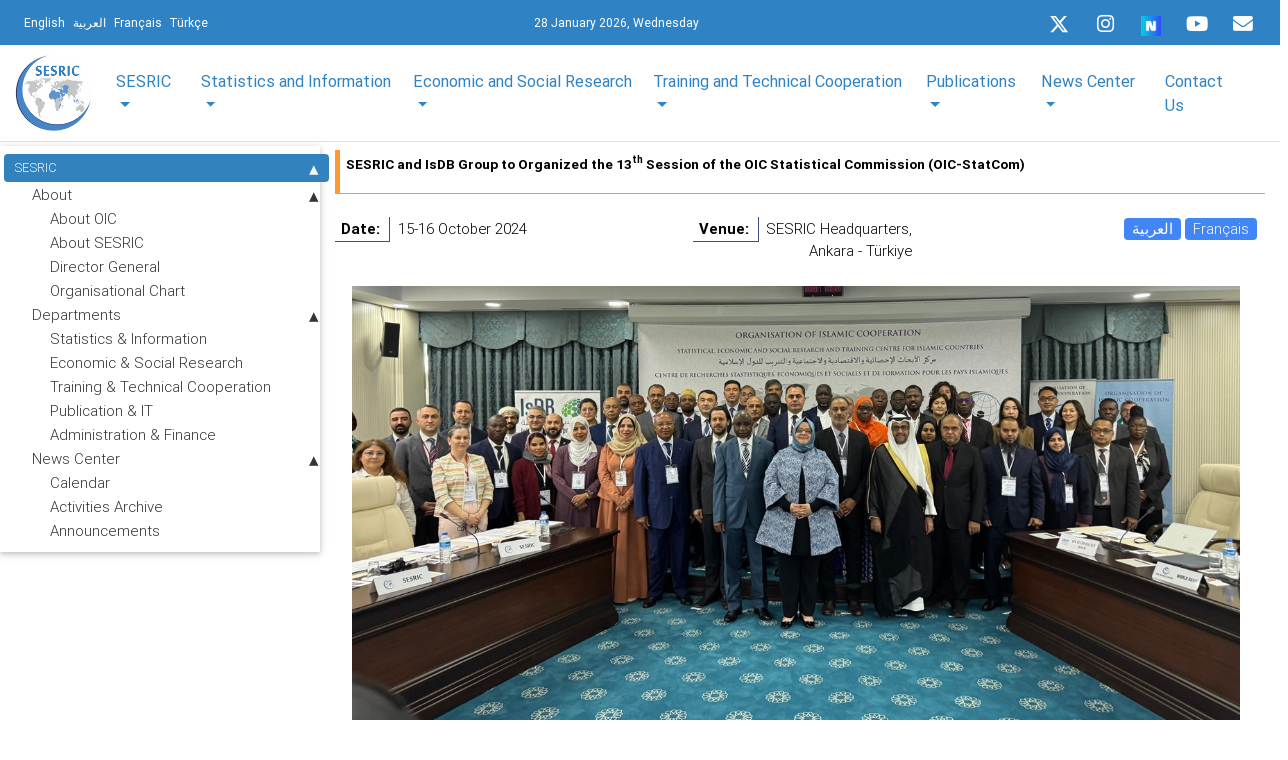

--- FILE ---
content_type: text/html; charset=UTF-8
request_url: https://www.sesric.org/event-detail.php?id=3072
body_size: 19843
content:
<!DOCTYPE html>
<html lang="en">

<head>
 <title>SESRIC - Statistical, Economic and Social Research and Training Centre for Islamic Countries</title>
 <meta
  content="In service of Member Countries of the Organisation of Islamic Cooperation in the fields of statistics, socio-economic research, training and technical cooperation since 1978"
  name="Description">
 <meta name="keywords"
  content="SESRTCIC, SESRIC, Statistics, Economic Research, Statistical Research, Social Research, Economic Data, Statistical Data, Social Data, Economic Indicators, Statistical Indicators, Social Indicators, Countrywise Data, Environmental Data, Science and Technology Data, Human Poverty Index, Statistical Experts, Statistics Expert, National Statistical Organisations, Indicators, Data, Training, OIC, Organisation of the Islamic Conference, Islamic Countries, Statistical Yearbook, MENA Region, Albania, Afghanistan, Azerbaijan, Bangladesh, Brunei, Indonesia, Iran, Kazakhistan, Kyrgyzstan, Malaysia, Maldives, Pakistan, Tajikistan, Turkey, Turkmenistan, Uzbekistan, Iraq, Bahrain, Jordan, Kuwait, Lebanon, Oman, Palestine, Qatar, Saudi Arabia, Syria, United Arab Emirates, Yemen, Guyana, Suriname, Comoros, Algeria, Djibouti, Egypt, Libya, Mauritania, Morocco, Somalia, Sudan, Tunisia, Benin, Burkina Faso, Cameroon, Chad, Cote d'Ivore, Gabon, Gambia, Guinea, Guinea-Bissau, Mali, Mozambique, Niger, Nigeria, Senegal, Sierra-Leone, Togo, Uganda, Asia, Arab Peninsula, America, Africa, Asian countries, Arabic Countries, America, African Countries, Research Institutions, Annual Economic Report on OIC Countries, Statistical Yearbook, Economic Cooperation, Inforeport, Statistical Handbook, OIC Member Countries, Statistical Pocketbook, Basic Socioeconomic Indicators for Islamic Countries, Tourism, Tourism Sector, Transportation, Transportation Sector, Money, Banking and Finance Sector, Socio-Economic Indicators of Islamic Countries, SMEs of the Islamic countries, Foreign Investment Legislation in OIC Countries, Library, Islamic Books, Books on Islamic Countries, Books on Islamic Economies, Electronic Library, Meetings, Workshops, Journal of Economic Coorpration, Journal of Economic Coorperation among Islamic Countries">
  <meta http-equiv="Content-Type" content="text/html; charset=utf-8"> 
 <meta name="viewport" content="width=device-width, initial-scale=1, shrink-to-fit=no"> 
 <link rel="shortcut icon" href="/favicon.ico" type="image/x-icon">
 <!--<link rel="stylesheet" href="css/slider.css"> 
 <link rel="stylesheet" href="css/marquee.css">-->
<link rel="stylesheet" href="css/custom-style-new.css">  
 <link rel="stylesheet" href="css/style.css"> 
 <link rel="stylesheet" href="menu/styles.css">
 <!--<link rel="stylesheet" href="css/modal-video.min.css">-->
</head>
<!-- Font Awesome -->
<link rel="stylesheet" href="https://use.fontawesome.com/releases/v5.6.3/css/all.css">
<!-- Bootstrap core CSS -->
<link href="new-look/css/bootstrap.min.css" rel="stylesheet">
<!-- Material Design Bootstrap -->
<link href="new-look/css/mdb.min.css" rel="stylesheet">  
<script src="new-look/js/jquery-3.3.1.min.js"></script>
<script src="new-look/js/bootstrap.min.js"></script> 
<script src="js/jquery.easing.min.js"></script>
<script src="js/jquery.ui.totop.js"></script>
<link href="common/css/home-page-custom.css" rel="stylesheet">
<link href="common/css/megamenu-mobile-responsive.css" rel="stylesheet">
<body class="page1" id="top">
 <!--==============================header=================================-->
<header class="header-area p-0 border-bottom">
    <nav class="navbar p-0 pt-0" style="background-color: #2F83C5;">
  <div class="container border-bottom-0 px-3 py-0 mb-0">
    <!-- SideNav slide-out button -->
    <div class="d-flex justify-content-start languages ml-0">
      <a href="/" class="ml-2 text-white"><small>English</small></a>          
      <a href="/ar" class="ml-2 text-white" ><small>العربية</small></a>          					
      <a href="/fr" class="ml-2 text-white"><small>Français</small></a>          
      <a href="/tr" class="ml-2 text-white"><small>Türkçe</small></a>							
    </div>
	
	<!-- Mobile Logo (Android & iPhone only) -->
    <!-- Mobile Right Corner Logo -->
    <div class="position-absolute d-block d-sm-none"
	style="right:10px; top:50%; transform:translateY(-55%);">
		<a href="/" aria-label="SESRIC Home">
		<img src="https://www.sesric.org/common/assets/imgs/sesric-rounded-logo.png"
		alt="SESRIC Logo"
		style="height:80px; width:auto;">
		</a>
	</div>
	
    <div class=" col-md-2 col-sm-12 col-xs-12 text-white">
      <small>28 January 2026, Wednesday </small>                   		           
    </div>
    <div class="d-flex justify-content-end sesricsocialmedia">
      <ul class="mt-1">
        <!--<li>
          <a href="https://twitter.com/sesric">
          <i class="fab fa-twitter fa-sm ml-0 icon"></i> </a>
        </li>-->
		  <li>
          <a href="https://twitter.com/sesric">
          <svg xmlns="http://www.w3.org/2000/svg" height="1em" viewBox="0 0 512 512" class="icon mb-1"><style>svg:hover {fill: #00acee;}svg{fill:#ffffff}</style><path d="M389.2 48h70.6L305.6 224.2 487 464H345L233.7 318.6 106.5 464H35.8L200.7 275.5 26.8 48H172.4L272.9 180.9 389.2 48zM364.4 421.8h39.1L151.1 88h-42L364.4 421.8z"/></svg>
        </a>
        </li>
        <li>
          <a href="https://www.instagram.com/sesric1978">
            <i class="fab fa-instagram  ml-0 icon" ></i></a>
        </li>
		<li>
          <a rel="me" href="https://sosyal.teknofest.app/@sesric1978" target="_blank">
          <img src="https://play-lh.googleusercontent.com/PFo-WzYGNWOm2E5tB8NRbNufUc-mY7Cs71aKF6YYf0FkMMr41LsXS0SIQgJleA6fDMOmv1KcvNWZeqkPvD5A=w480-h960-rw" srcset="https://play-lh.googleusercontent.com/PFo-WzYGNWOm2E5tB8NRbNufUc-mY7Cs71aKF6YYf0FkMMr41LsXS0SIQgJleA6fDMOmv1KcvNWZeqkPvD5A=w480-h960-rw" width="20" height="20" aria-hidden="true" alt="Icon image" itemprop="image" data-atf="false" data-iml="1169.199999988079">
          </a>
        </li>
        <li>
          <a href="https://www.youtube.com/@sesric1978">
          <i class="fab fa-youtube  ml-0 icon " ></i>
          </a>
        </li>
        <li>              
          <a href="mail-subscription-form.php" aria-label="Email" rel="noreferrer">
          <i class='fas fa-envelope  ml-0 icon '></i>
          </a>
        </li>
      </ul>
    </div>
  </div>
</nav>    <div class="top-header-area"></div>
    <div class="newspaper-main-menu1"><nav class="navbar navbar-expand-lg navbar-light scrolling-navbar z-depth-0 p-0 bg-white">
  <div class="container">
    <button class="navbar-toggler collapsed" type="button" data-toggle="collapse" data-target="#navbarSupportedContent-4" aria-controls="navbarSupportedContent-4" aria-expanded="false" aria-label="Toggle navigation">
    <span class="navbar-toggler-icon"></span>
    </button>			
    <div class="navbar-collapse justify-content-center collapse" id="navbarSupportedContent-4" style="font-size: 17px;">
      <a class="navbar-brand" href="index.php"><img src="common/assets/imgs/sesric-rounded-logo.png" class="img-fluid py-1" height="80" width="80"  alt="MDB Logo" loading="lazy"></a>
      <div class="collapse navbar-collapse" id="navbarSupportedContent-4">
        <ul class="navbar-nav container d-flex justify-content-between">
          <li class="nav-item dropdown mega-dropdown">
    <a class="nav-link dropdown-toggle font-weight-normal" id="navbarDropdownMenuLink2" data-toggle="dropdown" aria-haspopup="true" aria-expanded="false">
        SESRIC         
    </a>
    <div class="dropdown-menu mega-menu v-2 z-depth-1 py-5 px-3" aria-labelledby="navbarDropdownMenuLink2">
        <div class="row justify-content-md-center">
        <div class="col-md-6 col-xl-3 sub-menu mb-xl-0 mb-4">
            <h6 class="sub-title font-weight-bold TextSize">                
            About </h6>
			<ul class="list-unstyled">
               
                <li>
                    <a class="menu-item p-0" href="/about-oic.php">
                    <i class="fas fa-caret-right pl-1 pr-3"></i> About OIC
                    </a>
                </li>
				
				 <li>
                    <a class="menu-item p-0" href="/sesric-about.php">
                    <i class="fas fa-caret-right pl-1 pr-3"></i> About SESRIC
                    </a>
                </li>
            </ul>             
        </div>
        <!--<div class="col-md-6 col-xl-3 sub-menu mb-xl-0 mb-4 white-text">
            <h6 class="sub-title  font-weight-bold">Director General</h6>
            <ul class="list-unstyled">
                <li>
                    <a class="menu-item p-0" href="/sesric-dg-biography.php">
                    <i class="fas fa-caret-right pl-1 pr-3"></i>Biography
                    </a>
                </li>
                <li>
                    <a class="menu-item p-0" href="/sesric-dg-message.php">
                    <i class="fas fa-caret-right pl-1 pr-3"></i>Message
                    </a>
                </li>
               <li>
                    <a class="menu-item p-0"  href="/sesric-dg-statements.php">
                    <i class="fas fa-caret-right pl-1 pr-3"></i>Speeches & Statements
                    </a>
                </li>
            </ul>
        </div>-->
            <div class="col-md-6 col-xl-3 sub-menu mb-md-0 mb-xl-0 mb-0">
              <h6 class="sub-title font-weight-bold TextSize">Departments</h6>
              <ul class="list-unstyled">
                
                <li>
                  <a class="menu-item p-0" href="/sesric-department-statistics.php">
                    <i class="fas fa-caret-right pl-1 pr-3"></i>Statistics & Information
                  </a>
                </li>
				<li>
                  <a class="menu-item p-0" href="/sesric-department-research.php">
                    <i class="fas fa-caret-right pl-1 pr-3"></i>Economic & Social Research
                  </a>
                </li>
                <li>
                  <a class="menu-item p-0" href="/sesric-department-training.php">
                    <i class="fas fa-caret-right pl-1 pr-3"></i>Training & Technical Cooperation
                  </a>
                </li>
                <li>
                  <a class="menu-item p-0" href="/sesric-department-publication.php">
                    <i class="fas fa-caret-right pl-1 pr-3"></i>Publication & IT
                  </a>
                </li>
                <li>
                  <a class="menu-item p-0" href="/sesric-department-admin.php">
                    <i class="fas fa-caret-right pl-1 pr-3"></i>Administration & Finance
                  </a>
                </li>
              </ul>
            </div>
            <!--<div class="col-md-6 col-xl-3 sub-menu mb-md-0 mb-xl-0 mb-0">
              <h6 class="sub-title font-weight-bold white-text">News Center</h6>
              <ul class="list-unstyled">
                <li>
                  <a class="menu-item p-0" href="/calendar.php">
                    <i class="fas fa-caret-right pl-1 pr-3"></i>Calendar
                  </a>
                </li>
                <li>
                  <a class="menu-item p-0" href="/activities-archive.php">
                    <i class="fas fa-caret-right pl-1 pr-3"></i>Activities Archive
                  </a>
                </li>
                <li>
                  <a class="menu-item p-0" href="/activities-announcements.php">
                    <i class="fas fa-caret-right pl-1 pr-3"></i>Announcements
                  </a>
                </li>              
              </ul>
            </div>-->
           
          </div>
        </div>
      </li>
	  
	  
	  
	  
	  
	  
	  
	           <li class="nav-item dropdown mega-dropdown">
        <a class="nav-link dropdown-toggle font-weight-normal" id="navbarDropdownMenuLink3" data-toggle="dropdown" aria-haspopup="true" aria-expanded="false">Statistics and Information</a>
        <div class="dropdown-menu mega-menu v-2 z-depth-1 py-5 px-3" aria-labelledby="navbarDropdownMenuLink3">
          <div class="row">
            <div class="col-md-12 col-xl-2 sub-menu mb-xl-0 mb-4">
              <h6 class="sub-title font-weight-bold TextSize">Databases, Directories and Rosters</h6>              
            
              <ul class="list-unstyled">
			  <!--<li>
                  <a class="menu-item p-0" href="oicstat.php">
                    <i class="fas fa-caret-right pl-1 pr-3"></i>OIC Statistics Database (OICStat)
                  </a>
                </li>-->
				
				 <!--<li>
                  <a class="menu-item p-0" href="http://oicstat.sesric.org/query">
                    <i class="fas fa-caret-right pl-1 pr-3"></i>OIC Statistics Database (OICStat)
                  </a>
                </li>-->
				<li>
                  <a class="menu-item p-0" href="http://oicstat.sesric.org/" target="_blank">
                    <i class="fas fa-caret-right pl-1 pr-3"></i>OIC Statistics Database (OICStat)
                  </a>
                </li>
				<li>
                  <a class="menu-item p-0" href="sesric_covid_19.php">
                    <i class="fas fa-caret-right pl-1 pr-3"></i>SESRIC Covid-19 Pandemic Database
                  </a>
                </li>
              <li>
                  <a class="menu-item p-0" href="databases-nso.php">
                    <i class="fas fa-caret-right pl-1 pr-3 mob-r"></i>Directory of National Statistical  <span class="pl-4 mob-l">Offices</span>
                  </a>
                </li>
              <li>
                  <a class="menu-item p-0" href="oicdir.php">
                    <i class="fas fa-caret-right pl-1 pr-3"></i>Directory of National Institutions
                  </a>
                </li>
                <li>
                  <a class="menu-item p-0" href="rose.php">
                    <i class="fas fa-caret-right pl-1 pr-3"></i>Roster of Statistics Experts (ROSE)
                  </a>
                </li>                
              </ul>
             
            </div>
            <div class="col-md-2 col-xl-2 sub-menu mb-md-0 mb-4">
              <h6 class="sub-title font-weight-bold TextSize">Data Dissemination and Visualisation Tools</h6>
              <ul class="list-unstyled">
                <li>
                  <a class="menu-item p-0" href="https://www.sesric.org/cif-home.php">
                    <i class="fas fa-caret-right pl-1 pr-3"></i>OIC Countries in Figures (OIC-CIF)
                  </a>
                </li>
				<li>
                  <a class="menu-item p-0" href="/oic-ranker.php">
                    <i class="fas fa-caret-right pl-1 pr-3"></i>OIC Ranker
                  </a>
                </li>
				<li>
                  <a class="menu-item p-0" href="/oic-tbf.php">
                    <i class="fas fa-caret-right pl-1 pr-3"></i>OIC Top/Bottom Finder (OIC-TBF)
                  </a>
                </li>
				 <li>
                  <a class="menu-item p-0" href="/smc.php">
                    <i class="fas fa-caret-right pl-1 pr-3"></i>SESRIC Motion Charts (SMC)
                  </a>
                </li>
                <li>
                  <a class="menu-item p-0" href="/publications-syb.php">
                    <i class="fas fa-caret-right pl-1 pr-3 mob-r"></i>Statistical Yearbook on OIC Member <span class="pl-4 mob-l">Countries</span>
                  </a>
                </li>
                <li>
                  <a class="menu-item p-0" href="/publications-oso.php">
                    <i class="fas fa-caret-right pl-1 pr-3"></i>OIC Statistical Outlook
                  </a>
                </li>
                <li>
                  <a class="menu-item p-0" href="http://www.oicstatcom.org/didyouknow.php" target="_blank">
                    <i class="fas fa-caret-right pl-1 pr-3"></i>Did You Know? (DYK)
                  </a>
                </li>
                <!--<li>
                  <a class="menu-item p-0" href="/central-banks.php" target="_blank">
                    <i class="fas fa-caret-right pl-1 pr-3"></i>Directory of Central Banks
                  </a>
                </li>-->
                <!--<li>
                  <a class="menu-item p-0" href="/oicdir.php" target="_blank">
                    <i class="fas fa-caret-right pl-1 pr-3"></i>Directory of National Institutions
                  </a>
                </li>-->
              </ul>
            </div>
            <div class="col-md-2 col-xl-2 sub-menu mb-0">
              <h6 class="sub-title font-weight-bold TextSize">Statistical Capacity Building (StatCaB) Programme</h6>
              <ul class="list-unstyled">
                <li>
                  <a class="menu-item p-0" href="http://www.oicstatcom.org/statcab.php" target="_blank">
                    <i class="fas fa-caret-right pl-1 pr-3"></i>About StatCaB Programme
                  </a>
                </li>
                <li>
                  <a class="menu-item p-0" href="http://www.oicstatcom.org/webinar-series.php" target="_blank">
                    <i class="fas fa-caret-right pl-1 pr-3"></i>Statistical Experience Sharing Webinar <span class="pl-4 mob-l">Series</span>
                  </a>
                </li>
                <!--<li>
                  <a class="menu-item p-0" href="/egovernment-experts.php" target="_blank">
                    <i class="fas fa-caret-right pl-1 pr-3"></i>Roster of eGovernment Experts
                  </a>
                </li> -->              
              </ul>
            </div>
			<div class="col-md-2 col-xl-2 sub-menu mb-0">
              <h6 class="sub-title font-weight-bold TextSize">OIC Statistical Commission (OIC-StatCom)</h6>
              <ul class="list-unstyled">
                <li>
                  <a class="menu-item p-0" href="http://www.oicstatcom.org" target="_blank">
                    <i class="fas fa-caret-right pl-1 pr-3"></i>About OIC-StatCom
                  </a>
                </li>            
                           
              </ul>
            </div>
			<div class="col-md-2 col-xl-2 sub-menu mb-0">
              <h6 class="sub-title font-weight-bold TextSize">Sustainable Development Goals (SDGs)</h6>
              <ul class="list-unstyled">
                <li>
                  <a class="menu-item p-0" href="https://www.sesric.org/publications-sdgs.php">
                    <i class="fas fa-caret-right pl-1 pr-3 mob-r"></i>Annual Progress Report on Prioritised <span class="pl-4 mob-l">SDGs</span>
                  </a>
                </li>  
				<li>
                  <a class="menu-item p-0" href="https://www.sesric.org/publications-detail.php?id=456">
                    <i class="fas fa-caret-right pl-1 pr-3 mob-r"></i>Prioritisation of SDGs by OIC Member <span class="pl-4 mob-l">Countries</span>
                  </a>
                </li>   				
                           
              </ul>
            </div>
			<div class="col-md-2 col-xl-2 sub-menu mb-0">
              <h6 class="sub-title font-weight-bold TextSize">Cooperation with International and Regional Organisations</h6>
              <ul class="list-unstyled">
              <li>
                  <a class="menu-item p-0" href="https://unstats.un.org/unsd/ccsa/" target="_blank">
                    <i class="fas fa-caret-right pl-1 pr-3 mob-r"></i>Committee for the Coordination of <span class="pl-4 mob-l">Statistical Activities</span>
                  </a>
                </li> 		
                <li>
                  <a class="menu-item p-0" href="https://unstats.un.org/gist/" target="_blank">
                    <i class="fas fa-caret-right pl-1 pr-3 mob-r"></i>Global Network of Institutions for <span class="pl-4 mob-l"> Statistical Training (GIST) </span>
                  </a>
                </li> 
                <li>
                  <a class="menu-item p-0" href="https://www.tossd.org/" target="_blank">
                    <i class="fas fa-caret-right pl-1 pr-3"></i>International Forum on TOSSD (IFT)</span>
                  </a>
                </li> 	
                <li>
                  <a class="menu-item p-0" href="https://www.mppn.org/" target="_blank">
                    <i class="fas fa-caret-right pl-1 pr-3"></i>Multidimensional Poverty Peer <span class="pl-4 mob-l">Network (MPPN)</span>
                  </a>
                </li> 		
                <li>
                  <a class="menu-item p-0" href="https://uneuropecentralasia.org/en/regional-coordination-group-data-and-statistics" target="_blank">
                    <i class="fas fa-caret-right pl-1 pr-3 mob-r"></i>Regional Coordination Group on Data <span class="pl-4 mob-l"> and Statistics </span>
                  </a>
                </li> 
                <li>
                  <a class="menu-item p-0" href="https://www.sesric.org/event-detail.php?id=2325">
                    <i class="fas fa-caret-right pl-1 pr-3 mob-r"></i>Subgroup on Gender Statistics <span class="pl-4 mob-l">Training (SGGST)</span>
                  </a>
                </li> 
			
                <li>
                  <a class="menu-item p-0" href="http://www.oicstatcom.org/tqs.php" target="_blank">
                    <i class="fas fa-caret-right pl-1 pr-3"></i>TQS and TQS-Y Integration Project
                  </a>
                </li>   
		
	
           
            		
            	
           
                           
              </ul>
            </div>
			
          </div>
        </div>
      </li>          <li class="nav-item dropdown mega-dropdown">
        <a class="nav-link dropdown-toggle font-weight-normal" id="navbarDropdownMenuLink4" data-toggle="dropdown"
          aria-haspopup="true" aria-expanded="false">Economic and Social Research</a>
        <div class="dropdown-menu mega-menu v-2 z-depth-1 py-5 px-3" aria-labelledby="navbarDropdownMenuLink4">
          <div class="row">
            <div class="col-md-6 offset-md-1 col-xl-2 sub-menu mb-4">            
			  <h6 class="sub-title font-weight-bold TextSize">Reports for Ministerial Conferences</h6>
              <ul class="list-unstyled">
                <li>
                  <a class="menu-item p-0" href="https://www.sesric.org/publications-aer.php" >
                    <i class="fas fa-caret-right pl-1 pr-3"></i>OIC Economic Outlook
                  </a>
                </li>
                <li>
                  <a class="menu-item p-0" href="https://www.sesric.org/publications-tourism.php">
                    <i class="fas fa-caret-right pl-1 pr-3 mob-r"></i>International Tourism in the OIC <span class="pl-4 mob-l">Countries:Prospects and Challenges</span>
                  </a>
                </li>
                <li>
                  <a class="menu-item p-0" href="https://www.sesric.org/publications-health.php">
                    <i class="fas fa-caret-right pl-1 pr-3"></i>OIC Health Report
                  </a>
                </li>
                <li>
                  <a class="menu-item p-0" href="https://www.sesric.org/publications-agriculture.php">
                    <i class="fas fa-caret-right pl-1 pr-3 mob-r"></i>Agriculture and Food Security in OIC <span class="pl-4 mob-l"> Member Countries</span>
                  </a>
                </li>
                <li>
                  <a class="menu-item p-0" href="https://www.sesric.org/publications-water.php">
                    <i class="fas fa-caret-right pl-1 pr-3"></i>OIC Water Report
                  </a>
                </li>
                <li>
                  <a class="menu-item p-0" href="https://www.sesric.org/publications-labour.php">
                    <i class="fas fa-caret-right pl-1 pr-3"></i>OIC Labour Market Report
                  </a>
                </li>
                <li>
                  <a class="menu-item p-0" href="https://www.sesric.org/publications-education.php">
                    <i class="fas fa-caret-right pl-1 pr-3 mob-r"></i>Education and Scientific Development  <span class="pl-4 mob-l">in OIC Countries</span>
                  </a>
                </li>
				 <li>
                  <a class="menu-item p-0" href=" https://www.sesric.org/publications-oic-environment-report.php">
                    <i class="fas fa-caret-right pl-1 pr-3"></i>OIC Environment Report
                  </a>
                </li>
				 <li>
                  <a class="menu-item p-0" href="https://www.sesric.org/publications-oic-state-youth.php">
                    <i class="fas fa-caret-right pl-1 pr-3"></i>State of Youth in OIC Member States
                  </a>
                </li>
				<li>
                  <a class="menu-item p-0" href="https://www.sesric.org/publications-oic-women-development-report.php">
                    <i class="fas fa-caret-right pl-1 pr-3"></i>OIC Women and Development Report
                  </a>
                </li>
				<li>
                  <a class="menu-item p-0" href="https://www.sesric.org/publication-oic-family-values.php">
                    <i class="fas fa-caret-right pl-1 pr-3 mob-r"></i>Safeguarding Family Values and the <span class="pl-4 mob-l">Institution of Marriage in OIC</span> <span class="pl-4 mob-l">Countries</span>
                  </a>
                </li>
				<li>
                  <a class="menu-item p-0" href="https://www.sesric.org/publications-oic-state-elderly-report.php">
                    <i class="fas fa-caret-right pl-1 pr-3"></i>State of Elderly Report
                  </a>
                </li>
				<li>
                  <a class="menu-item p-0" href="https://www.sesric.org/publications-oic-state-children-report.php">
                    <i class="fas fa-caret-right pl-1 pr-3"></i>State of Children Report
                  </a>
                </li>
				<li>
                  <a class="menu-item p-0" href="https://www.sesric.org/publications-oic-disabilities-special-needs.php">
                    <i class="fas fa-caret-right pl-1 pr-3 mob-r"></i>People with Disabilities and Special <span class="pl-4 mob-l">Needs</span>
                  </a>
                </li>
              </ul>
            </div>
            <div class="col-md-6 col-xl-2 sub-menu mb-4">                 
			   <h6 class="sub-title font-weight-bold "> <a href="strategic-plans-action.php" target="_blank"><span class=" font-weight-bold TextSize">Strategic Programmes and Plans of Action</span></a></h6>
              <ul class="list-unstyled">
                <li>
                  <a class="menu-item p-0" href="files/oic-2025-programme-of-action.pdf" target="_blank">
                    <i class="fas fa-caret-right pl-1 pr-3"></i>OIC-2025 Programme of Action
                  </a>
                </li>
                <li>
                  <a class="menu-item p-0" href="imgs/news/OIC-Strategic-Health-Programme-of-Action-2014-2023.pdf" target="_blank">
                    <i class="fas fa-caret-right pl-1 pr-3 mob-r"></i>OIC Health Strategic Programme of <span class="pl-4 mob-l">Action 2014-2023</span>
                  </a>
                </li>
                <li>
                  <a class="menu-item p-0" href="files/article/601.pdf" target="_blank">
                    <i class="fas fa-caret-right pl-1 pr-3"></i>OIC Labour Strategy 2025
                  </a>
                </li>
                <li>
                  <a class="menu-item p-0" href="files/article/610.pdf" target="_blank">
                    <i class="fas fa-caret-right pl-1 pr-3 mob-r"></i>Strategic Roadmap for Development <span class="pl-4 mob-l">of Islamic Tourism</span>
                  </a>
                </li>
                <li>
                  <a class="menu-item p-0" href="files/OPAAW.PDF" target="_blank">
                    <i class="fas fa-caret-right pl-1 pr-3 mob-r"></i>OIC Plan of Action for the <span class="pl-4 mob-l">Advancement of Women </span>
                  </a>
                </li>
                <li>
                  <a class="menu-item p-0" href="files/Youth-Strategy.pdf" target="_blank">
                    <i class="fas fa-caret-right pl-1 pr-3"></i>OIC Youth Strategy 
                  </a>
                </li>
				<li>
                  <a class="menu-item p-0" href="https://www.oic-oci.org/upload/departments/family/oic_strategy_elderly_r1_en.pdf" target="_blank">
                    <i class="fas fa-caret-right pl-1 pr-3"></i>OIC Strategy on the Elderly
                  </a>
                </li>
                <li>
                  <a class="menu-item p-0" href="files/oic-plan-of-action-on-disability.v1.pdf" target="_blank">
                    <i class="fas fa-caret-right pl-1 pr-3 mob-r"></i>OIC Plan of Action on People with <span class="pl-4 mob-l">Disabilities </span> 
                  </a>
                </li>
              </ul>
            </div>
            <div class="col-md-6 col-xl-2 sub-menu mb-4">
          			  <h6 class="sub-title font-weight-bold "><a href="joint-commissioned-reports.php" target="_blank"><span class=" font-weight-bold TextSize">Joint & Commissioned Reports</span></a></h6>
              <ul class="list-unstyled">
			  <li>
                  <a class="menu-item p-0" href="publications-detail.php?id=546">
                    <i class="fas fa-caret-right pl-1 pr-3 mob-r"></i>South-South Cooperation and the <span class="pl-4 mob-l">Gender Equality</span>
                  </a>
                </li>
              <li>
                  <a class="menu-item p-0" href="publications-detail.php?id=525">
                    <i class="fas fa-caret-right pl-1 pr-3 mob-r"></i>Potential Impacts of the African <span class="pl-4 mob-l">Continental Free Trade Area (AfCFTA)
						<span class="pl-4">On</span> Selected OIC Countries</span>
                  </a>
                </li>
				<li>
                  <a class="menu-item p-0" href="publications-detail.php?id=533">
                    <i class="fas fa-caret-right pl-1 pr-3 mob-r"></i>South-South in Action: Transforming <span class="pl-4 mob-l">Potentials into Shared Prosperity</span>

                  </a>
                </li>
                <li>
                  <a class="menu-item p-0" href="publications-detail.php?id=485">
                    <i class="fas fa-caret-right pl-1 pr-3 mob-r"></i>Human Rights Standards and <span class="pl-4 mob-l">Institution in OIC Member States</span>
                  </a>
                </li>
                <li>
                  <a class="menu-item p-0" href="publications-detail.php?id=378">
                    <i class="fas fa-caret-right pl-1 pr-3"></i>Mapping Turkey’s Resource Centres
                  </a>
                </li>
                <li>
                  <a class="menu-item p-0" href="publications-detail.php?id=336">
                    <i class="fas fa-caret-right pl-1 pr-3 mob-r"></i>Measurement of Poverty in OIC <span class="pl-4 mob-l">Member Countries</span>
                  </a>
                </li>
                <li>
                  <a class="menu-item p-0" href="publications-detail.php?id=321">
                    <i class="fas fa-caret-right pl-1 pr-3 mob-r"></i>Managing Disasters and Conflicts in <span class="pl-4 mob-l">OIC Countries</span>
                  </a>
                </li>
                <li>
                  <a class="menu-item p-0" href="publications-detail.php?id=328">
                    <i class="fas fa-caret-right pl-1 pr-3 mob-r"></i>Integration of Waqf and Islamic <span class="pl-4 mob-l">Microfinance</span> for Poverty Reduction: <span class="pl-4 mob-l">Case Studies of Malaysia, Indonesia </span> 
					<span class="pl-4 mob-l">and Bangladesh</span>
                  </a>
                </li>
                <li>
                  <a class="menu-item p-0" href="event-detail.php?id=1136">
                    <i class="fas fa-caret-right pl-1 pr-3 mob-r"></i>The Atlas of Islamic World Science  <span class="pl-4 mob-l"> and Innovation:</span> Country Reports
                  </a>
                </li>
				<li>
                  <a class="menu-item p-0" href="files/article/653.pdf" >
                    <i class="fas fa-caret-right pl-1 pr-3"></i>D-8 Economic Outlook Report
                  </a>
                </li>
				<li>
                  <a class="menu-item p-0" href="files/article/654.pdf" >
                    <i class="fas fa-caret-right pl-1 pr-3 mob-r"></i>International Tourism in D-8 Member <span class="pl-4 mob-l">States: Status and Prospects</span>
                  </a>
                </li>				
              </ul>
            </div>
           
            <div class="col-md-6 col-xl-2 sub-menu mb-0">	
					<h6 class="sub-title font-weight-bold TextSize"><a href="ad-hoc-research.php" target="_blank"><span class=" font-weight-bold TextSize">Ad-hoc Research</span></a></h6>
              <ul class="list-unstyled">
              <li>
                  <a class="menu-item p-0" href="publications-detail.php?id=545">
                    <i class="fas fa-caret-right pl-1 pr-3 mob-r"></i>Socio-Economic Impacts of COVID-19 <span class="pl-4 mob-l">Pandemic in OIC Member Countries</span>
                  </a>
                </li>
				<li>
                  <a class="menu-item p-0" href="publications-detail.php?id=538">
                    <i class="fas fa-caret-right pl-1 pr-3 mob-r"></i>Halal Industry in OIC Member <span class="pl-4 mob-l">Countries: Challenges and Prospects</span>
                  </a>
                </li>
                <li>
                  <a class="menu-item p-0" href="publications-detail.php?id=535">
                    <i class="fas fa-caret-right pl-1 pr-3"></i>Urban Development in OIC Countries</span>
                  </a>
                </li>
                <li>
                  <a class="menu-item p-0" href="publications-detail.php?id=472">
                    <i class="fas fa-caret-right pl-1 pr-3 mob-r"></i>Achieving Peace and Security in a <span class="pl-4 mob-l">World of Turmoil:</span> An Arduous Challenge <span class="pl-4 mob-l">for the OIC</span> 
                  </a>
                </li>
                <li>
                  <a class="menu-item p-0" href="publications-detail.php?id=483">
                    <i class="fas fa-caret-right pl-1 pr-3 mob-r"></i>Financing for Development Alternative <span class="pl-4 mob-l">Perspectives</span> on Challenges and <span class="pl-4 mob-l">Opportunities</span> of Financing <span class="pl-4 mob-l">Development</span>
                  </a>
                </li>
                <li>
                  <a class="menu-item p-0" href="publications-detail.php?id=477">
                    <i class="fas fa-caret-right pl-1 pr-3 mob-r"></i>Global Muslim Diaspora: Country <span class="pl-4 mob-l">Reports</span>
                  </a>
                </li>
                <li>
                  <a class="menu-item p-0" href="publications-detail.php?id=412">
                    <i class="fas fa-caret-right pl-1 pr-3 mob-r"></i>Humanitarian Crises Report in OIC <span class="pl-4 mob-l">Countries</span>
                  </a>
                </li>
                <li>
                  <a class="menu-item p-0" href="files/article/575.pdf" >
                    <i class="fas fa-caret-right pl-1 pr-3 mob-r"></i>Managing Natural Disasters in <span class="pl-4 mob-l">Afghanistan</span>
                  </a>
                </li>
                <li>
                  <a class="menu-item p-0" href="files/article/714.pdf">
                    <i class="fas fa-caret-right pl-1 pr-3 mob-r"></i>Somalia: Overview of Socio-Economic <span class="pl-4 mob-l">Development</span>
                  </a>
                </li>
                <li>
                  <a class="menu-item p-0" href="publications-detail.php?id=416">
                    <i class="fas fa-caret-right pl-1 pr-3 mob-r"></i>Towards Understanding Radicalism & <span class="pl-4 mob-l">Violent</span> Extremism in OIC Countries
                  </a>
                </li>				
              </ul>
            </div>			
			<div class="col-md-6 col-xl-2 sub-menu mb-0">		
			 <h6 class="sub-title"><a href="publications-oic-outlook.php"><span class=" font-weight-bold TextSize">OIC Outlook Reports</span></a></h6>
			  <ul class="list-unstyled">               
				<li>
                  <a class="menu-item p-0" href="publications-oic-outlook.php">
                    <i class="fas fa-caret-right pl-1 pr-3"></i>OIC Outlook Reports
                  </a>
                </li>				
              </ul>
              </div>
          </div>
        </div>
      </li>          <li class="nav-item dropdown mega-dropdown">
 <a class="nav-link dropdown-toggle font-weight-normal" id="navbarDropdownMenuLink4" data-toggle="dropdown" aria-haspopup="true"  aria-expanded="false">Training and Technical Cooperation </a>
 <div class="dropdown-menu mega-menu v-2 z-depth-1 py-5 px-3" aria-labelledby="navbarDropdownMenuLink4">
  <div class="row justify-content-md-center">
   <div class="col-md-6 col-xl-3 sub-menu mb-4">
    <h6 class="sub-title"><a class="font-weight-bold" href="tcd-cab.php" target="_blank"><span class="TextSize">SESRIC Capacity Building Programmes</span></a></h6>
    <ul class="list-unstyled">
     <li>
      <a class="menu-item p-0" href="tcd-cab.php" target="_blank">
       <i class="fas fa-caret-right pl-1 pr-3"></i>All Programmes
      </a>
     </li>
     <li>
      <a class="menu-item p-0" href="cbp-agricab.php" target="_blank">
       <i class="fas fa-caret-right pl-1 pr-3"></i>Agriculture
      </a>
     </li>
     <li>
      <a class="menu-item p-0" href="cbp-ctp.php" target="_blank">
       <i class="fas fa-caret-right pl-1 pr-3"></i>Cotton
      </a>
     </li>
     <li>
      <a class="menu-item p-0" href="cbp-water.php" target="_blank">
       <i class="fas fa-caret-right pl-1 pr-3"></i>Water
      </a>
     </li>
     <li>
      <a class="menu-item p-0" href="cbp-oic-drm.php" target="_blank">
       <i class="fas fa-caret-right pl-1 pr-3"></i>Risk Management
      </a>
     </li>

     <li>
      <a class="menu-item p-0" href="cbp-environment.php" target="_blank">
       <i class="fas fa-caret-right pl-1 pr-3"></i>Environment
      </a>
     </li>
     <li>
      <a class="menu-item p-0" href="cbp-centralbanks.php" target="_blank">
       <i class="fas fa-caret-right pl-1 pr-3"></i>Central Banks
      </a>
     </li>
     <li>
      <a class="menu-item p-0" href="tcd-cab.php">
       <i class="fas fa-caret-right pl-1 pr-3"></i>more ...
      </a>
     </li>
    </ul>
   </div>
   <div class="col-md-6 col-xl-3 sub-menu mb-2">
    <h6 class="sub-title TextSize"><a class=" font-weight-bold" href="technical_cooperation.php"><span class="TextSize">Technical Cooperation</span></a></h6>
    <ul class="list-unstyled">     
      <a class="menu-item p-0" href="reverse-linkage.php">
       <i class="fas fa-caret-right pl-1 pr-3"></i>Reverse Linkages
      </a>
     </li>
     <li>
      <a class="menu-item p-0" href="tcd-activities-projects.php">
       <i class="fas fa-caret-right pl-1 pr-3"></i>Activities & Projects
      </a>
     </li>
     <li>
      <a class="menu-item p-0" href="tcd-networks.php">
       <i class="fas fa-caret-right pl-1 pr-3"></i>Networks
      </a>
     </li>

     <li>
      <a class="menu-item p-0" href="tcd-portals.php">
       <i class="fas fa-caret-right pl-1 pr-3"></i>Portals
      </a>
     </li>
     <li>
      <a class="menu-item p-0" href="mous-agreements.php">
       <i class="fas fa-caret-right pl-1 pr-3"></i>MoUs
      </a>
     </li>
    </ul>
   </div>
   <div class="col-md-6 col-xl-3 sub-menu mb-4">
    <h6 class="sub-title"><a class=" font-weight-bold" href="http://www.oic-vet.org/" target="_blank"><span class="TextSize">OIC-VET Programme</span></a></h6>
    <ul class="list-unstyled">
     <li>
      <a class="menu-item p-0" href="https://www.sesric.org/files/article/693.pdf" target="_blank">
       <i class="fas fa-caret-right pl-1 pr-3"></i>OIC-TVET Strategic Roadmap 2020-2025
      </a>
     </li>
     <li>
      <a class="menu-item p-0" href="http://www.oic-vet.org/mac.php" target="_blank">
       <i class="fas fa-caret-right pl-1 pr-3"></i>Monitoring and Advisory Committee (MAC)
      </a>
     </li>
     <li>
      <a class="menu-item p-0" href="http://www.oic-vet.org/index.php" target="_blank">
       <i class="fas fa-caret-right pl-1 pr-3"></i>Activities
      </a>
     </li>
    
  </div>
 </div>
</li>          <li class="nav-item dropdown mega-dropdown">
        <a class="nav-link dropdown-toggle font-weight-normal" id="navbarDropdownMenuLink3" data-toggle="dropdown"
          aria-haspopup="true" aria-expanded="false">Publications</a>
        <div class="dropdown-menu mega-menu v-2 z-depth-1 py-5 px-3" aria-labelledby="navbarDropdownMenuLink3">
          <div class="row">
            <div class="col-md-12 col-xl-3 sub-menu mb-xl-0 mb-3">
              <h6 class="sub-title font-weight-bold TextSize">Technical Reports for Ministerial Meeting</h6> 
              <ul class="list-unstyled">
				<li>
                  <a class="menu-item p-0" href="/publications-aer.php">
                    <i class="fas fa-caret-right pl-1 pr-3"></i>OIC Economic Outlook
                  </a>
                </li>
                <li>
                  <a class="menu-item p-0" href="/publications-sdgs.php">
                    <i class="fas fa-caret-right pl-1 pr-3"></i>Annual Progress Report on Prioritized SDGs
                  </a>
                </li>
                <li>
                  <a class="menu-item p-0" href="/publications-water.php">
                    <i class="fas fa-caret-right pl-1 pr-3"></i>OIC Water Report
                  </a>
                </li>
                <li>
                  <a class="menu-item p-0" href="publications-oic-women-development-report.php">
                    <i class="fas fa-caret-right pl-1 pr-3"></i>OIC Women and Development Report
                  </a>
                </li>
				<li>
                  <a class="menu-item p-0" href="/publications-tourism.php">
                    <i class="fas fa-caret-right pl-1 pr-3"></i>International Tourism in the OIC
                  </a>
                </li>
				  <li>
                  <a class="menu-item p-0" href="publications-oic-environment-report.php" target="_blank">
                    <i class="fas fa-caret-right pl-1 pr-3"></i>OIC Environment Report
                  </a>
                </li>		
             
                <li>
                  <a class="menu-item p-0" href="/publications-health.php">
                    <i class="fas fa-caret-right pl-1 pr-3"></i>OIC Health Report
                  </a>
                </li>
                <li>
                  <a class="menu-item p-0" href="/publications-labour.php">
                    <i class="fas fa-caret-right pl-1 pr-3"></i>OIC Labour Market Report
                  </a>
                </li>
                <li>
                  <a class="menu-item p-0" href="oic-state-youth.php">
                    <i class="fas fa-caret-right pl-1 pr-3"></i><span style="font-size: 14px;">State of Youth in OIC Member States</span>
                  </a>
                </li>
                <li>
                  <a class="menu-item p-0" href="/publications-agriculture.php">
                    <i class="fas fa-caret-right pl-1 pr-3"></i>Agriculture and Food Security in OIC Member Countries
                  </a>
                </li>
                <li>
                  <a class="menu-item p-0" href="/publications-education.php">
                    <i class="fas fa-caret-right pl-1 pr-3"></i><span style="font-size: 14px;">Education and Scientific Development in OIC Countries</span>
                  </a>
                </li>
				  <li>
                  <a class="menu-item p-0" href="publication-oic-family-values.php">
                    <i class="fas fa-caret-right pl-1 pr-3 mob-r"></i>Safeguarding Family Values and the Institution of Marriage in  <span class="pl-4 mob-l">OIC Countries</span>
                  </a>
                </li>     
				 <li>
                  <a class="menu-item p-0" href="publications-oic-state-elderly-report.php" target="_blank">
                    <i class="fas fa-caret-right pl-1 pr-3"></i><span style="font-size: 14px;">State of Elderly in OIC Member Countries</span>
                  </a>
                </li>
				<li>
                  <a class="menu-item p-0" href="publications-oic-state-children-report.php" target="_blank">
                    <i class="fas fa-caret-right pl-1 pr-3"></i><span style="font-size: 14px;">State of Children in OIC Member Countries</span>
                  </a>
                </li>
				<li>
                  <a class="menu-item p-0" href="publications-oic-disabilities-special-needs.php" target="_blank">
                    <i class="fas fa-caret-right pl-1 pr-3"></i><span style="font-size: 14px;">People with Disabilities and Special Needs</span>
                  </a>
                </li>               
                <li>
                  <a class="menu-item p-0" href="https://www.sesric.org/files/article/693.pdf" target="_blank">
                    <i class="fas fa-caret-right pl-1 pr-3"></i><span style="font-size: 14px;">OIC-TVET Strategic Roadmap 2020-2025</span>
                  </a>
                </li>                                   
              </ul>            
            </div>
            <div class="col-md-6 col-xl-3 sub-menu mb-md-0 mb-2">
              <h6 class="sub-title font-weight-bold TextSize">Regular/Series Publications</h6>
              <ul class="list-unstyled">
			  <li>
                  <a class="menu-item p-0" href="/publications-syb.php" target="_blank">
                    <i class="fas fa-caret-right pl-1 pr-3"></i>Statistical Yearbook on OIC Member Countries
                  </a>
                </li>
			  <li>
                  <a class="menu-item p-0" href="/publications-jecd.php" target="_blank">
                    <i class="fas fa-caret-right pl-1 pr-3"></i><span>Journal of Economic Cooperation and Development</span>
                  </a>
                </li>
                <li>
                  <a class="menu-item p-0" href="/publications-enewsletter-training.php" target="_blank">
                    <i class="fas fa-caret-right pl-1 pr-3"></i>Training Cooperation e-Newsletter
                  </a>
                </li>
                <li>
                  <a class="menu-item p-0" href="/publications-newsletter-oicstat.php" target="_blank">
                    <i class="fas fa-caret-right pl-1 pr-3"></i>SESRIC Statistics Newsletter
                  </a>
                </li>
             
              </ul>
            </div>
            <div class="col-md-6 col-xl-2 sub-menu mb-0">           
			   <h6 class="sub-title font-weight-bold TextSize">Strategic Documents</h6>
              <ul class="list-unstyled">
              
                <li>
                  <a class="menu-item p-0" href="/files/article/601.pdf" target="_blank">
                    <i class="fas fa-caret-right pl-1 pr-3"></i>OIC Labour Market Strategy 2025
                  </a>
                </li>
				<li>
                  <a class="menu-item p-0" href="/files/article/610.pdf" target="_blank">
                    <i class="fas fa-caret-right pl-1 pr-3 mob-r"></i>Strategic Roadmap for Development <span class="pl-4 mob-l">of Islamic Tourism in OIC Member</span> <span class="pl-4 mob-l">Countries</span>
                  </a>
                </li> 
				<li>
                  <a class="menu-item p-0" href="/files/article/480.pdf" target="_blank">
                    <i class="fas fa-caret-right pl-1 pr-3 mob-r"></i>OIC Strategic Health Programme of <span class="pl-4 mob-l">Action 2014-2023</span>
                  </a>
                </li> 
				<li>
                  <a class="menu-item p-0" href="/files/Youth-Strategy.pdf" target="_blank">
                    <i class="fas fa-caret-right pl-1 pr-3"></i> The OIC Youth Strategy
                  </a>
                </li> 
				<li>
                  <a class="menu-item p-0" href="/files/OPAAW.PDF" target="_blank">
                    <i class="fas fa-caret-right pl-1 pr-3 mob-r"></i>OIC Plan of Action for the <span class="pl-4 mob-l">Advancement of Women (OPAAW)</span>
                  </a>
                </li> 				
                             
              </ul>
            </div>
			<div class="col-md-6 col-xl-2 sub-menu mb-0">
                <h6 class="sub-title font-weight-bold TextSize">Outlook Reports</h6>  
              <ul class="list-unstyled">
            
                <li>
                  <a class="menu-item p-0" href="publications-oic-outlook.php">
                    <i class="fas fa-caret-right pl-1 pr-3"></i>OIC Outlook Series
                  </a>
                </li>
                
                <li>
                <li>
                  <a class="menu-item p-0" href="publications-oso.php">
                    <i class="fas fa-caret-right pl-1 pr-3"></i>OIC Statistical Outlook
                  </a>
                </li>
                <li>
                  <a class="menu-item p-0" href="publications-swot.php">
                    <i class="fas fa-caret-right pl-1 pr-3 mob-r"></i>SWOT Outlook on OIC Member <span class="pl-4 mob-l">Countries</span>
                  </a>
                </li>              
                       
              </ul>
            </div>
			 <div class="col-md-6 col-xl-2 sub-menu mb-0">
                <h6 class="sub-title font-weight-bold TextSize">Others</h6>  
              <ul class="list-unstyled">		 
				<li>
                  <a class="menu-item p-0" href="independent-reports.php">
                    <i class="fas fa-caret-right pl-1 pr-3"></i>Independent Reports
                  </a>
                </li>
				<li>
                  <a class="menu-item p-0" href="joint-reports.php" target="_blank">
                    <i class="fas fa-caret-right pl-1 pr-3"></i>Joint Reports
                  </a>
                </li>
                <li>
                  <a class="menu-item p-0" href="commissioned-reports.php" target="_blank">
                    <i class="fas fa-caret-right pl-1 pr-3"></i>Commissioned Reports
                  </a>
                </li>
				<li>
                  <a class="menu-item p-0" href="/files/SESRIC-Brochure-EN.pdf" target="_blank">
                    <i class="fas fa-caret-right pl-1 pr-3"></i>SESRIC Brochure
                  </a>
                </li>
                <li>
                  <a class="menu-item p-0" href="https://www.sesric.org/e-newsletter.php" target="_blank">
                    <i class="fas fa-caret-right pl-1 pr-3"></i>SESRIC E-Newsletter
                  </a>
                </li>
                <li>
                  <a class="menu-item p-0" href="/publications-earchive.php">
                    <i class="fas fa-caret-right pl-1 pr-3"></i>e-Archive
                  </a>
                </li> 
                <li>
                  <a class="menu-item p-0" href="/imgs/news/Price-List.xls">
                    <i class="fas fa-caret-right pl-1 pr-3"></i>Price List
                  </a>
                </li>     
                <li>
                  <a class="menu-item p-0" href="/publications-orderform.php">
                    <i class="fas fa-caret-right pl-1 pr-3"></i>Order Form
                  </a>
                </li>               
                       
              </ul>
            </div>
          </div>
        </div>
      </li>
                <li class="nav-item dropdown mega-dropdown">
    <a class="nav-link dropdown-toggle font-weight-normal" id="navbarDropdownMenuLink2" data-toggle="dropdown" aria-haspopup="true" aria-expanded="false">
        News Center        
    </a>
    <div class="dropdown-menu mega-menu v-2 z-depth-1 py-5 px-3" aria-labelledby="navbarDropdownMenuLink2">
        <div class="row justify-content-md-center">
        <div class="col-md-6 col-xl-7 sub-menu mb-xl-0 mb-4">
            <h6 class="sub-title font-weight-bold pl-1">                
             News Center </h6>
			<ul class="list-unstyled">
                <li>
                  <a class="menu-item p-0" href="/calendar.php">
                    <i class="fas fa-caret-right pl-1 pr-3"></i>Calendar
                  </a>
                </li>
                <li>
                  <a class="menu-item p-0" href="/activities-archive.php">
                    <i class="fas fa-caret-right pl-1 pr-3"></i>Activities Archive
                  </a>
                </li>
                <li>
                  <a class="menu-item p-0" href="/activities-announcements.php">
                    <i class="fas fa-caret-right pl-1 pr-3"></i>Announcements
                  </a>
                </li>              
              </ul>   
        </div>
       
          </div>
        </div>
      </li>
	  
	  
	  
	  
	  
	  
	  
	 		  
          <li class="nav-item font-weight-normal">
  <a class="nav-link" href="/contact-info.php">
  Contact Us  
  </a>       
</li>        </ul>
        <!-- Right -->
      </div>
    </div>
  </div>
</nav>
<!-- /.Navigation --></div>
 </header>
  <!--<script src="js/jquery.ui.totop.js"></script> 
<script src="js/jquery.js"></script>
 <script src="js/jquery-migrate-1.2.1.js"></script>
 <script src="js/superfish.js"></script>
 <script src="js/sForm.js"></script>
 <script src="js/jquery.ui.totop.js"></script>
 <script src="js/jquery.equalheights.js"></script>
 <script src="js/jquery.easing.1.3.js"></script>
 <script src="js/jquery.cycle.all.js"></script>
 <script src="menu/script.js"></script>
 <script src="js/marquee.js"></script>
 <script src="js/jquery-modal-video.min.js"></script>-->
 
<!-- Google tag (gtag.js) -->
<script async src="https://www.googletagmanager.com/gtag/js?id=G-H9Y4YD7H94"></script>
<script>
  window.dataLayer = window.dataLayer || [];
  function gtag(){dataLayer.push(arguments);}
  gtag('js', new Date());

  gtag('config', 'G-H9Y4YD7H94');
</script>
</body>

</html><script language="JavaScript" type="text/javascript">

function PopWindow(url, win) 
{ 
   var ptr = window.open(url, win,
      'width=520,height=440,top=50,left=70');
   return false;
}

</script>

<script type="text/javascript" src="js/lib/jquery.mousewheel-3.0.6.pack.js"></script>
<script type="text/javascript" src="js/jquery.fancybox.js?v=2.1.5"></script>
<link rel="stylesheet" type="text/css" href="js/jquery.fancybox.css?v=2.1.5" media="screen" />

<link rel="stylesheet" type="text/css" href="js/helpers/jquery.fancybox-buttons.css?v=1.0.5" />
<script type="text/javascript" src="js/helpers/jquery.fancybox-buttons.js?v=1.0.5"></script>

<script type="text/javascript" src="js/helpers/jquery.fancybox-media.js?v=1.0.6"></script>

<script type="text/javascript">
  $(document).ready(function() {
  $('.fancybox-buttons').fancybox({
  openEffect  : 'none',
  closeEffect : 'none',

  prevEffect : 'none',
  nextEffect : 'none',

  closeBtn  : false,

  helpers : {
  title : {
  type : 'inside'
  },
  buttons	: {}
  },

  afterLoad : function() {
  this.title = 'Image ' + (this.index + 1) + ' of ' + this.group.length + (this.title ? ' - ' + this.title : '');
  }
  });
  });

</script>
<style>
.report ul {
    line-height: 1.5;
    margin-bottom: 15px;
    padding-left: 30px;
}
.report p {
	margin-bottom: 10px;
}

</style>
<div class="container" style="background-color: #fff;">
  <div class="row">
    <div class="col-md-3 col-lg-3 col-sm-3 pt-1 px-0">
      <script type="text/javascript" src="src/jquery.navgoco.js"></script>
	<link rel="stylesheet" type="text/css" href="src/jquery.navgoco.css" media="screen" />

	<script>
		$(document).ready(function(){
			$().UItoTop({ easingType: 'easeOutQuart' });
			$("#demo1").navgoco({
				caretHtml: '',
				accordion: false,
				openClass: 'open',
				save: true,
				cookie: {
					name: 'navgoco',
					expires: false,
					path: '/'
				},
				slide: {
					duration: 400,
					easing: 'swing'
				},
				// Add Active class to clicked menu item
				onClickAfter: function(e, submenu) {
					e.preventDefault();
					$('#demo1').find('li').removeClass('active');
					var li =  $(this).parent();
					var lis = li.parents('li');
					li.addClass('active');
					lis.addClass('active');
				},
			});
			$("#demo1").navgoco('toggle', true);
		});
	</script>		
<!--==============================Content=================================-->
		<!--<div class="hori"></div>-->
	
		
				<script type="text/javascript">
	$(document).ready(function(){
	var itemKey = '0';
	var itemIndex = '0';
		$('li[key="0"]').addClass('open');
		$('li[key="0"]').addClass('active');
		$('li[key="0"] ul').show();
		if (itemKey == 1 && itemIndex == 1) {
			$('li[key="0"]').css('background', '#5D5D5D');
			$('li[key="0"] a').css('color', '#fff');
		} else {
			$('li[key="0"] li[keyitem="0"]').css('background', '#5D5D5D');
			$('li[key="0"] li[keyitem="0"] a').css('color', '#fff');	
		}		
	});
</script>

	<nav class="navbar navbar-expand-lg navbar-light bg-lignt p-0"> 
  <!--<button class="navbar-toggler" type="button" data-toggle="collapse" data-target="#collapsingNavbar2"
  aria-controls="collapsingNavbar2" aria-expanded="false" aria-label="Toggle navigation">
    <span class="navbar-toggler-icon"></span>
  </button> -->
	<div class="collapse navbar-collapse" id="collapsingNavbar2">
	<ul id="demo1" class="nav navbar-nav mr-auto">
		<li class="open active">
			<a href='#'>SESRIC</a>
			<ul style="display: block;">
				<li key="2">
					<a href='#'>About</a>
					<ul>
						<li keyitem="1"><span><a href='about-oic.php'>About OIC</a></span></li>
						<li keyitem="2"><span><a href='sesric-about.php'>About SESRIC</a></span></li>
					</ul>										
				</li>
				
				<li key="6">
				<ul>
				<li keyitem="1"><span><a href='/event-detail.php?id=2746'>Director General</a></span></li>
				</li>
				<li keyitem="2"><span><a href='sesric-org-chart.php'>Organisational Chart</a></span></li>
				</ul>
				<li key="4">
					<a href='#'>Departments</a>
					<ul>
					   <li keyitem="2"><span><a href='sesric-department-statistics.php'>Statistics & Information</a></span></li> 
						<li keyitem="1"><span><a href='sesric-department-research.php' style="text-align: left;">Economic & Social Research</a></span></li>						
						<li keyitem="3"><span><a href='sesric-department-training.php' style="text-align: left;">Training & Technical Cooperation</a></span></li>
						<li keyitem="4"><span><a href='sesric-department-publication.php'>Publication & IT</a></span></li>
                        <li keyitem="5"><span><a href='sesric-department-admin.php'>Administration & Finance</a></span></li>	
					</ul>
				</li>
				<li key="5">
					<a href='#'>News Center</a>
					<ul>
						<li keyitem="1"><span><a href='calendar.php'>Calendar</a></span></li>
						<li keyitem="2"><span><a href='activities-archive.php'>Activities Archive</a></span></li>
						<li keyitem="3"><span><a href='activities-announcements.php'>Announcements</a></span></li>
					</ul>
				</li>
			</ul>
		</li>
	</ul>
	</div>
	</nav>
    </div>
    <div class="col-md-9 col-lg-9 col-sm-9 pt-2">
      <!--<nav aria-label="breadcrumb">
        <ol class="breadcrumb p-0">
        <li class="breadcrumb-item"><a href="index.php" class="p-2">Home</a></li>
        <li class="breadcrumb-item">About OIC</li>
        </ol>
        </nav>-->
      <div class="subPageHeader2 imageholder">
        <p>
	<img src="https://sesricdiag.blob.core.windows.net/content-api-site-blob/Images/events/3072/3072-s.jpg" style="float: left; margin-right: 10px; height: 61px; width: 90px;" /> SESRIC and IsDB Group to Organized the 13<sup>th</sup> Session of the OIC Statistical Commission (OIC-StatCom)</p>
      </div>
      <div class="row pt-4">
        <div class="col-md-4 col-sm-12 col-xs-12 text-left">
			
					<span class="font-weight-bold subPageTableData">Date: </span><span class="pl-2">15-16 October 2024</span>
			
        </div>
		<div class="col-md-4 col-sm-12 col-xs-12 pr-5 text-right">

					<span class="font-weight-bold subPageTableData ">Venue: </span>
					<span class="pl-2">SESRIC Headquarters, Ankara - Türkiye</span>

        </div>
		
		<div class="col-md-4 col-sm-12 col-xs-12 text-right">
		<span class="pl-0">
					<a href="event-detail-ar.php?id=3072" class="bg-primary text-white px-2 py-0 rounded d-inline-block">العربية</a>			<a href="event-detail-fr.php?id=3072" class="bg-primary text-white px-2 py-0 rounded mr-2 d-inline-block"> Français</a>		
			</span>
		</div>
      </div>
      <div class="row">
	   <!--<div class="col-md-12 pr-5 ml-5 pl-5 col-sm-12 col-xs-12 pt-4 mainPageTextbody imagereponsive_new">-->
        <div class="col-md-12 col-sm-12 col-xs-12 pt-4 text-justify imagereponsive report pr-5 ml-2 p-4">
          <p>
	<img src="https://sesricdiag.blob.core.windows.net/content-api-site-blob/Images/events/3072/3072-b.jpg" style="float:left; margin-right:10px;" /></p>
<p>
	SESRIC, in its capacity as the Secretariat of the <a href="https://www.oicstatcom.org/">OIC Statistical Commission (OIC-StatCom)</a>, organized the 13<sup>th</sup> Session of the OIC-StatCom in a hybrid format at its Headquarters in Ankara, Republic of T&uuml;rkiye, on 15-16 October 2024. The session was held in collaboration with the Islamic Development Bank (IsDB) Group. It was attended by a total of 68 participants from the National Statistical Offices (NSOs) of 38 OIC member countries, along with the representatives from 9 international and regional organisations, namely the Statistical Centre for the Cooperation Council for the Arab Countries of the Gulf (GCC-Stat), Organization for Economic Cooperation and Development (OECD) Istanbul Centre, PARIS21, United Nations Economic Commission for Europe (UNECE), United Nations Economic Commission for Western Asia (UNESCWA), United Nations Population Fund (UNFPA), United Nations Statistics Division (UNSD), United Nations Technology Bank for the Least Developed Countries, and the World Bank.</p>
<p>
	The 13<sup>th</sup> Session of OIC-StatCom commenced with the opening remarks by H.E. Mr. Joseph TEDOU, Director General of the National Institute of Statistics of Cameroon and the Chairman of the 12<sup>th</sup> Session of the OIC-StatCom; H.E. Dr. Ahmad Kawesa SENGENDO, Assistant Secretary General for Economic Affairs of the OIC General Secretariat; Dr. Areef SULEMAN, Group Chief Economist of the IsDB; and H.E. Mrs. Zehra Z&uuml;mr&uuml;t SEL&Ccedil;UK, Director General of SESRIC.</p>
<p>
	In his address, H.E. Mr. Joseph TEDOU expressed his heartfelt gratitude to the OIC Statistical Commission and SESRIC for the opportunity granted to Cameroon to chair the 12th Session. He highlighted Cameroon&rsquo;s strong commitment to supporting OIC activities, particularly through diplomatic efforts aimed at fostering technical cooperation among member countries. Reflecting on the past year, Mr. TEDOU emphasized the remarkable progress achieved, especially in strengthening statistical capacity building through SESRIC&rsquo;s flagship Statistical Capacity Building (StatCaB) Programme. He also extended his thanks to the IsDB for its continued support and commended the collective efforts of OIC countries in advancing their statistical systems, reinforcing the spirit of south-south and triangular cooperation.</p>
<p>
	H.E. Dr. Ahmad Kawesa SENGENDO, Assistant Secretary General for Economic Affairs of the OIC, delivered the message of H.E. Mr. Hissein Brahim TAHA, Secretary General of the OIC. In his message, the Secretary General emphasized the challenges NSOs of OIC member countries face, particularly in monitoring and evaluating the progress of the OIC-2025 Programme of Action and the 2030 United Nations Sustainable Development Agenda. He reaffirmed the OIC General Secretariat&rsquo;s commitment to supporting the work of the OIC-StatCom and highlighted the importance of intra-OIC cooperation in the development, production, dissemination, and communication of statistics. The Secretary General also stressed the necessity of building sustainable statistical capacity, particularly in the Least Developed Countries (LDCs), to enhance data-driven decision-making for development planning.</p>
<p>
	In his remarks, Dr. Areef SULEMAN, Group Chief Economist of the IsDB, emphasized the critical role of accurate, timely, and inclusive data in shaping policies, allocating resources, and addressing global challenges. He highlighted that social protection systems must be supported by data that truly reflects the needs of all segments of society, particularly the most vulnerable. Dr. SULEMAN also stressed the importance of ethical considerations in the use of new data sources and technologies, such as big data and artificial intelligence, to ensure the protection of individual rights. He called for collaboration among OIC member countries to build more inclusive, ethical, and sustainable futures through improved statistical capacities and innovative approaches to data collection and analysis.</p>
<p>
	H.E. Mrs. Zehra Z&uuml;mr&uuml;t SEL&Ccedil;UK, Director General of SESRIC, welcomed the participants to the 13<sup>th</sup> Session of the OIC-StatCom and highlighted the Commission&rsquo;s vital role as a unique platform for fostering high-level statistical cooperation among OIC member countries. She reflected on the Commission&rsquo;s achievements since its establishment in 2011, underscoring the spirit of solidarity that has been the cornerstone of its success. She also emphasized the importance of data in evidence-based decision-making, particularly in times of crises, such as pandemics and humanitarian emergencies. She noted that NSOs play a pivotal role in providing timely, accurate data, which is crucial for effective policy formulation and resource allocation. In the current digital era, the demand for SMART data has grown exponentially. Mrs. SEL&Ccedil;UK called upon NSOs to embrace innovative methods, such as machine learning and artificial intelligence, to meet the challenges of today&rsquo;s rapidly evolving world, ensuring that official statistics remain relevant and responsive to emerging needs.</p>
<p>
	Following the welcoming remarks, the composition of the Bureau Members of the 13th Session of OIC-StatCom was announced. In accordance with the rotational system among the OIC&rsquo;s official groups, Oman (OIC-Arab) assumed the Chairmanship, while Azerbaijan (OIC-Asia), Senegal (OIC-Africa), and Palestine (Permanent Vice-Chair) were appointed as Vice-Chairs. SESRIC, in its capacity as the Secretariat of the Commission, continues to serve as the Rapporteur. H.E. Mrs. SEL&Ccedil;UK expressed her gratitude to Cameroon, Malaysia, Saudi Arabia, and Palestine for their exemplary leadership during the 12<sup>th</sup> Session.</p>
<p>
	After the announcement of the composition of the Bureau, H.E. Dr. Yousuf Mohamed ALRIYAMI, Director General of National Statistics of Oman, delivered his opening remarks, in which he emphasized the importance of providing accessible, user-friendly data to policymakers. Dr. ALRIYAMI stressed that in the digital era, NSOs are expected to employ advanced methodologies that enable efficient data access, making it possible to track trends and improve evidence-based policymaking. He urged the participants to consider how new technologies such as machine learning and artificial intelligence can enhance the accuracy and efficiency of official statistics, while simultaneously addressing the challenges of governance and infrastructure in their implementation.</p>
<p>
	The working sessions of the 13<sup>th</sup> Session of OIC-StatCom focused on several key areas of importance for the statistical development of OIC countries. SESRIC, as the Secretariat of the Commission, delivered two presentations on: (1) the implementation of the Resolutions of the 12<sup>th</sup> Session of OIC-StatCom, and (2) the implementation of the OIC-StatCom Programme of Action for 2021-2025. These sessions were followed by discussions on various technical agenda items, including:</p>
<ul>
	<li>
		Inclusive Data Collection in Social Protection</li>
	<li>
		Ethics for New Data Sources and Technologies</li>
	<li>
		Sustainable Development Goals: Monitoring and Reporting SDG 2 (Zero Hunger) Indicators</li>
	<li>
		Embracing Machine Learning and Artificial Intelligence in Official Statistics</li>
	<li>
		2020 Round of the World Population and Housing Census Programme: Lessons Learnt and The Way Forward</li>
</ul>
<p>
	In the closing session, the Commission adopted the resolutions concerning its future work, under each agenda item, to guide the activities of OIC-StatCom in the coming year. H.E. Mrs. SEL&Ccedil;UK expressed her deep appreciation to all participants for their active engagement throughout the session and to the IsDB for their continuous collaboration in organizing the OIC-StatCom sessions.</p>
<p>
	All the documents, reports, and other related materials of the 13<sup>th</sup> Session of OIC-StatCom are available at this <a href="https://sesricdiag.blob.core.windows.net/sesric-site-blob/files/3027_DOCUMENTS.zip" target="_blank">link</a>.</p>
<p>
	<strong>Photos</strong></p>
<table abp="4144" border="1" cellpadding="1" cellspacing="1" summary="" width="200">
	<tbody abp="4145">
		<tr abp="4171">
			<td abp="4172">
				<a abp="4173" class="fancybox-buttons" data-fancybox-group="button" href="https://sesricdiag.blob.core.windows.net/sesric-site-blob/Photomanagement/3072/3072-orig-1.jpg" target="_blank"><img align="left" alt="" src="https://sesricdiag.blob.core.windows.net/sesric-site-blob/Photomanagement/3072/3072-thumb-1.jpg" style="MARGIN-RIGHT: 10px" /></a></td>
			<td abp="4175">
				<a abp="4176" class="fancybox-buttons" data-fancybox-group="button" href="https://sesricdiag.blob.core.windows.net/sesric-site-blob/Photomanagement/3072/3072-orig-5.jpg" target="_blank"><img align="left" alt="" src="https://sesricdiag.blob.core.windows.net/sesric-site-blob/Photomanagement/3072/3072-thumb-5.jpg" style="MARGIN-RIGHT: 10px" /></a></td>
			<td abp="4175">
				<a abp="4176" class="fancybox-buttons" data-fancybox-group="button" href="https://sesricdiag.blob.core.windows.net/sesric-site-blob/Photomanagement/3072/3072-orig-2.jpg" target="_blank"><img align="left" alt="" src="https://sesricdiag.blob.core.windows.net/sesric-site-blob/Photomanagement/3072/3072-thumb-2.jpg" style="MARGIN-RIGHT: 10px" /></a></td>
			<td abp="4175">
				<a abp="4176" class="fancybox-buttons" data-fancybox-group="button" href="https://sesricdiag.blob.core.windows.net/sesric-site-blob/Photomanagement/3072/3072-orig-3.jpg" target="_blank"><img align="left" alt="" src="https://sesricdiag.blob.core.windows.net/sesric-site-blob/Photomanagement/3072/3072-thumb-3.jpg" style="MARGIN-RIGHT: 10px" /></a></td>
			<td abp="4175">
				<a abp="4176" class="fancybox-buttons" data-fancybox-group="button" href="https://sesricdiag.blob.core.windows.net/sesric-site-blob/Photomanagement/3072/3072-orig-4.jpg" target="_blank"><img aalign="left" alt="" src="https://sesricdiag.blob.core.windows.net/sesric-site-blob/Photomanagement/3072/3072-thumb-4.jpg" style="MARGIN-RIGHT: 10px" /></a></td>
		</tr>
	</tbody>
</table>
<p>
	&nbsp;</p>
        </div>
      </div>
    </div>
  </div>
  <script type="text/javascript">
  jQuery.expr[':'].regex = function(elem, index, match) {
  var matchParams = match[3].split(','),
  validLabels = /^(data|css):/,
  attr = {
  method: matchParams[0].match(validLabels) ?
  matchParams[0].split(':')[0] : 'attr',
  property: matchParams.shift().replace(validLabels,'')
  },
  regexFlags = 'ig',
  regex = new RegExp(matchParams.join('').replace(/^s+|s+$/g,''), regexFlags);
  return regex.test(jQuery(elem)[attr.method](attr.property));
  }



</script>

<script type="text/javascript">

  var all_as = $('.mainPageText1 table td a').addClass('fancybox-buttons').attr('data-fancybox-group', 'button');
  var abp_tds = $('td:regex(abp,[0-9]) a').addClass('fancybox-buttons').attr('data-fancybox-group', 'button');
  var c1tds = $('.c1 a').addClass('fancybox-buttons').attr('data-fancybox-group', 'button');


</script>

</div>
  ﻿<!--Footer-->
<footer class="page-footer p-0">
  <!--Footer Links-->
  <div class="container" style="background-color: #2F83C5;">
    <!--First row-->
    <div class="row pl-2">
      <!--First column-->
      <div class="col-md-12 my-4">
        <div class="float-left" style="font-weight:400;"> 					
          <a href="sesric-about.php" class="text-white">About SESRIC |</a></li>
          <a href="sesric-vacancies.php" class="pl-2 text-white">Vacancies |</a>					
          <a href="copyright.php" class="pl-2 text-white">Copyright and Usage |</a>
          <a href="sesric-privacy.php" class="pl-2 text-white">Privacy Policy |</a>
          <a href="sesric-linkcategories.php" class="pl-2 text-white">Links |</a>
          <a href="contact-info.php" class="pl-2 text-white">Contact Us </a>
        </div>
      </div>
    </div>
	 </div>
    <!--/First row-->
  
  <!--/Footer Links-->
  <!--Copyright-->
 
  <div class="footer-copyright text-center py-0 bg-transparent">
  <div class="container" style="background-color: #26699E;">
    <div class="row">
    <div class="col-md-12">
      SESRIC &copy; 2026  Designed by <a href="https://www.sesric.org/" rel="nofollow" class="text-white">IT Unit of SESRIC</a>
    </div>
  </div>
</div>
</div>
  <!--/Copyright-->
  <script type="text/javascript">
    $(document).ready(function() {
    var shortText = ($('h2:first').text()).substring(0, 55);
    if (shortText.length > 0) document.title = shortText + " - SESRIC";
    });
  </script>
</footer>
 
<script>
  (function(i,s,o,g,r,a,m){i['GoogleAnalyticsObject']=r;i[r]=i[r]||function(){
  (i[r].q=i[r].q||[]).push(arguments)},i[r].l=1*new Date();a=s.createElement(o),
  m=s.getElementsByTagName(o)[0];a.async=1;a.src=g;m.parentNode.insertBefore(a,m)
  })(window,document,'script','https://www.google-analytics.com/analytics.js','ga');

  ga('create', 'UA-42822294-1', 'auto');
  ga('send', 'pageview');

</script>
		  <script>
  (function() {
    var cx = '013961104884480341204:51kpu7_8ne8';
    var gcse = document.createElement('script');
    gcse.type = 'text/javascript';
    gcse.async = true;
    gcse.src = 'https://cse.google.com/cse.js?cx=' + cx;
    var s = document.getElementsByTagName('script')[0];
    s.parentNode.insertBefore(gcse, s);
  })();
</script>
<!--/Footer-->
</body>
</html><!--<script type="text/javascript">
  $(document).ready(function() {
  $('#collapseFour').collapse("hide"); 
  $('#collapseThree').collapse("hide"); 
  $('#collapseTwo').collapse("hide");
  $('#collapseOne1').collapse("show");
  });
</script>-->